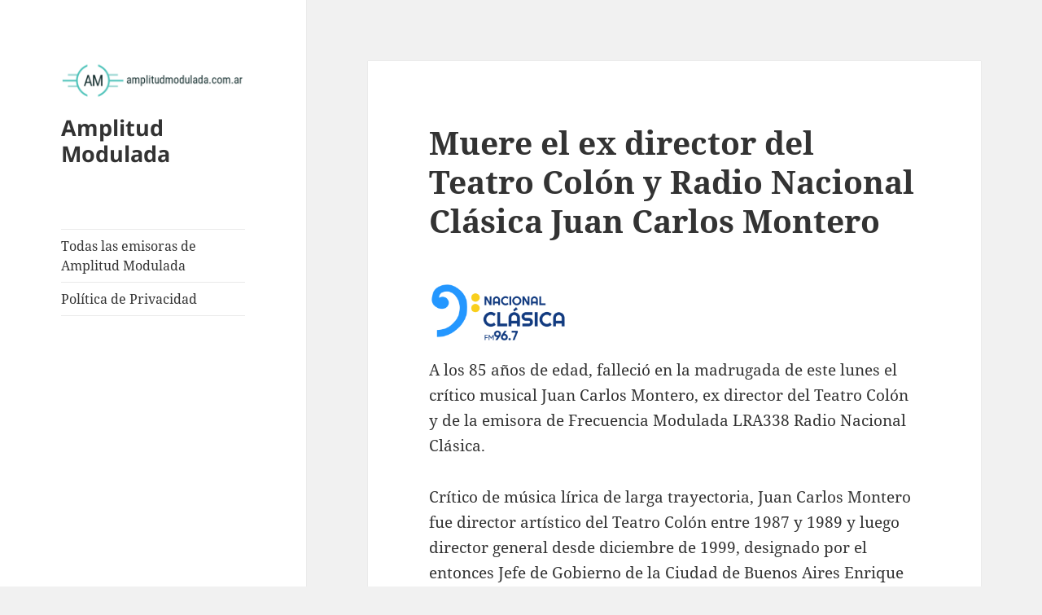

--- FILE ---
content_type: text/html; charset=utf-8
request_url: https://www.google.com/recaptcha/api2/aframe
body_size: 271
content:
<!DOCTYPE HTML><html><head><meta http-equiv="content-type" content="text/html; charset=UTF-8"></head><body><script nonce="ZWrB9vAFzzEkX573B3RwwQ">/** Anti-fraud and anti-abuse applications only. See google.com/recaptcha */ try{var clients={'sodar':'https://pagead2.googlesyndication.com/pagead/sodar?'};window.addEventListener("message",function(a){try{if(a.source===window.parent){var b=JSON.parse(a.data);var c=clients[b['id']];if(c){var d=document.createElement('img');d.src=c+b['params']+'&rc='+(localStorage.getItem("rc::a")?sessionStorage.getItem("rc::b"):"");window.document.body.appendChild(d);sessionStorage.setItem("rc::e",parseInt(sessionStorage.getItem("rc::e")||0)+1);localStorage.setItem("rc::h",'1768748631886');}}}catch(b){}});window.parent.postMessage("_grecaptcha_ready", "*");}catch(b){}</script></body></html>